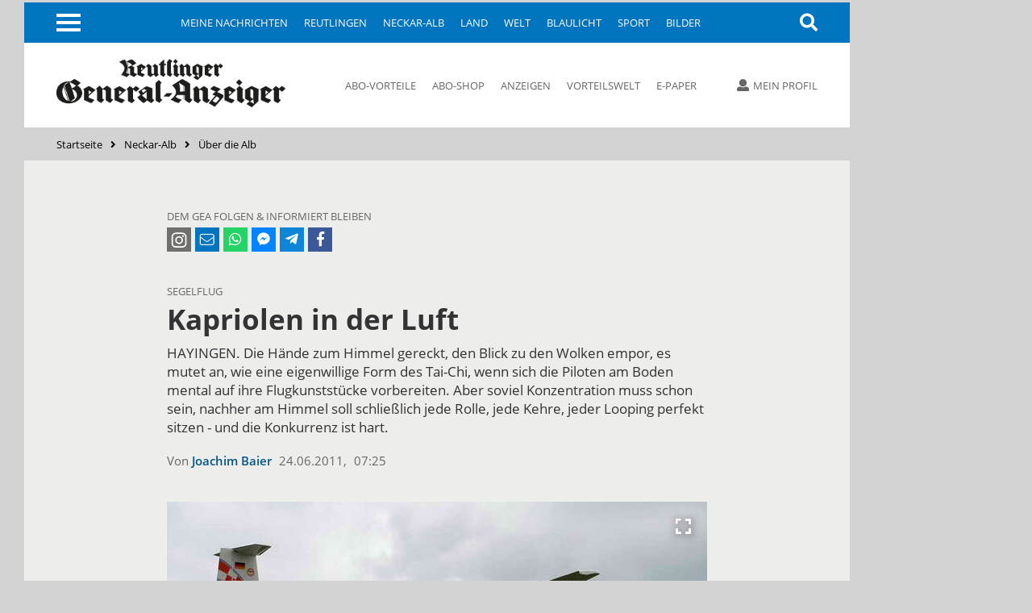

--- FILE ---
content_type: text/html; charset=utf-8
request_url: https://www.gea.de/neckar-alb/ueber-die-alb_artikel,-kapriolen-in-der-luft-_arid,2065098.html
body_size: 11656
content:
<!DOCTYPE html><html class=nfy-no-js lang=de><head><meta charset="utf-8"><meta content="IE=edge" http-equiv=X-UA-Compatible><meta name="pragma" content="no-cache"><meta name="cache-control" content="no-store, no-cache, must-revalidate, post-check=0, pre-check=0, proxy-revalidate"><meta name="generator" content="redFACT7 CMS, powered by www.newsfactory.de"><meta name="author" content="Joachim Baier"><meta name="date" content="2011-06-24T07:27:06+02:00"><meta name="description" content="HAYINGEN. Die Hände zum Himmel gereckt, den Blick zu den Wolken empor, es mutet an, wie eine eigenwillige Form des Tai-Chi, wenn sich die Piloten am ..."><meta name="content_type" content="1"><meta name="section" content="Alb"><meta name="import_source" content="initial"><meta name="keywords" content="Nachrichten, Schwäbische Alb, Reutlinger General-Anzeiger"><meta name="viewport" content="width=device-width,minimum-scale=1"><meta name="copyright" content="Reutlinger General-Anzeiger"><meta name="robots" content="index,follow,noarchive"><meta property="og:type" content="article"><meta property="og:image" content="https://www.gea.de/cms_media/module_img/4129/2064506_1_articledetail_die-segelkunstflug-elite-erhebt-sich-vom-hayinger-digelfeld-aus-in-die-luft-.jpg"><meta property="og:url" content="https://www.gea.de/neckar-alb/ueber-die-alb_artikel,-kapriolen-in-der-luft-_arid,2065098.html"><meta property="og:title" content="Kapriolen in der Luft - Über die Alb - Reutlinger General-Anzeiger - gea.de"><meta property="og:description" content="HAYINGEN. Die Hände zum Himmel gereckt, den Blick zu den Wolken empor, es mutet an, wie eine eigenwillige Form des Tai-Chi, wenn sich die Piloten am ..."><meta property="og:site_name" content="gea.de"><meta property="twitter:card" content="summary_large_image"><meta property="twitter:site" content="@geaonline"><meta property="twitter:title" content="Kapriolen in der Luft - Über die Alb - Reutlinger General-Anzeiger - gea.de"><meta property="twitter:image" content="https://www.gea.de/cms_media/module_img/4129/2064506_1_articledetail_die-segelkunstflug-elite-erhebt-sich-vom-hayinger-digelfeld-aus-in-die-luft-.jpg"><title>Kapriolen in der Luft - Über die Alb - Reutlinger General-Anzeiger - gea.de</title><link rel=canonical href="https://www.gea.de/neckar-alb/ueber-die-alb_artikel,-kapriolen-in-der-luft-_arid,2065098.html"><link rel=stylesheet href="/cms_minify/102/styles/style_1764925268.css"><noscript><link href="/pu_gea/styles/nfy-no-js.css" rel=stylesheet></noscript><link rel="alternate" type="application/rss+xml" href="https://www.gea.de/feed/2-gea-top-artikel.xml" title="GEA-Top-Artikel"/><link href="/pu_gea/image/favicon/apple-touch-icon.png" rel=apple-touch-icon sizes=180x180><link href="/pu_gea/image/favicon/favicon-32x32.png" rel=icon type=image/png sizes=32x32><link href="/pu_gea/image/favicon/favicon-16x16.png" rel=icon type=image/png sizes=16x16><link href="/pu_gea/image/favicon/manifest.json" rel=manifest><link href="/pu_gea/image/favicon/safari-pinned-tab.svg" rel=mask-icon color=#0076bd><link href="/pu_gea/image/favicon/favicon.ico" rel="shortcut icon"><meta content="/pu_gea/image/favicon/browserconfig.xml" name=msapplication-config><meta content=#0074be name=theme-color><script>		window.dataLayer = window.dataLayer || [];
		var consent_analytics = undefined;
		if (window.sessionStorage.getItem('consent_analytics')) {
			consent_analytics = window.sessionStorage.getItem('consent_analytics');
			dataLayer.push({
				"consent_analytics": consent_analytics
			});
		}
	</script><script>	/**/
	var nfyJsParams = {"pageid":35,"puid":102,"costart":0,"cosearch":"","cosort":"","dateTo":"","dateFrom":"","f":"all","arid":"2065098","mediagalid":0};
	/**/
</script><script src="/cms_minify/102/javascript/javascript_1764925268.js"></script><script>nfyDomain = '//www.gea.de';</script><script>		/**/
		document.write('<scr'+'ipt type="text/javascript" src="//www.gea.de/REST/community/status/js?'+ Math.random() +'&puid=102"><\/scr'+'ipt>');
		/**/
	</script><!--NFYSTATUS--><script>window.adBlock = true;</script><script src="/pu_gea/scripts/advertisement.js"></script><script src=https://script.ioam.de/iam.js></script><link href=//data-05c346d0b0.gea.de/iomm/latest/manager/base/es6/bundle.js rel=preload id=IOMmBundle as=script><link href=//data-05c346d0b0.gea.de/iomm/latest/bootstrap/loader.js rel=preload as=script><script src=//data-05c346d0b0.gea.de/iomm/latest/bootstrap/loader.js></script>
<script>(function(w,d,s,l,i){w[l]=w[l]||[];w[l].push({'gtm.start':
	new Date().getTime(),event:'gtm.js'});var f=d.getElementsByTagName(s)[0],
			j=d.createElement(s),dl=l!='dataLayer'?'&amp;l='+l:'';j.async=true;j.src=
			'https://www.googletagmanager.com/gtm.js?id='+i+dl;f.parentNode.insertBefore(j,f);
			})(window,document,'script','dataLayer','GTM-5DWX9VF');</script><script>	/**/
	$(document).ready(function(){
	    var gaPath = window.location.pathname;
	    var pathToReplace = window.location.pathname.match(/.*(artikel|video|fotos|autor|cosearch|action|subaction)/g);
	    if ( pathToReplace) { gaPath = gaPath.replace(pathToReplace[0], pathToReplace[0].replace(/_/g, '/')); }
	    gaPath = gaPath.replace(/_puid,\d+/g, '');
	    if ( !gaPath.match(/_/g) && gaPath.match(/\.html/) ) {
		    gaPath = gaPath.replace(/\.html/g, '/');
	    }

	    var analyticsVars = {'event': 'pageview'};

	    if ( typeof nfyCommunityUser != "undefined" && typeof nfyCommunityUser.getPaymentTypes == "function") {
	        if ( nfyCommunityUser.getPaymentTypes().length > 0 ) {
		        analyticsVars['user_paywall'] = 'hinter Paywall';
	        } else {
		        analyticsVars['user_paywall'] = 'vor Paywall';
	        }
		    if ( nfyCommunityUser.isLoggedIn() ) {
			    analyticsVars['login'] = 'eingeloggter Nutzer';
		    } else {
			    analyticsVars['login'] = 'nicht eingeloggter Nutzer';
		    }
	    }

	    if (iam_data['cp'] == 'home') {
		    analyticsVars['pagetype'] = 'startseite';
	    } else if (window.location.pathname.indexOf('_artikel,') > 0) {
		    analyticsVars['pagetype'] = 'artikel';
	    } else if (window.location.pathname.indexOf('_video,') > 0) {
		    analyticsVars['pagetype'] = 'video';
	    } else if (window.location.pathname.indexOf('_fotos,') > 0) {
		    analyticsVars['pagetype'] = 'fotos';
	    } else if (window.location.pathname.indexOf('_autor,') > 0) {
		    analyticsVars['pagetype'] = 'autor';
	    } else if (window.location.pathname.indexOf('_cosearch,') > 0) {
		    analyticsVars['pagetype'] = 'cosearch';
	    } else {
		    analyticsVars['pagetype'] = 'seite';
	    }

	    if (typeof iam_data == "object") {
		    analyticsVars['ivw'] = iam_data['cp'];
	    }

	    /*if (document.querySelector('[itemprop=author] span')) {
	        var author = document.querySelector('[itemprop=author] span').textContent;
			analyticsVars['autor'] = author;
	    }*/

	    if (analyticsVars['pagetype'] == 'artikel') {
		    if ($('article.nfy-ar-detail.nfy-ar-plus').length > 0) {
			    analyticsVars['artikelzugang'] = 'Artikel hinter Paywall';
		    } else {
			    analyticsVars['artikelzugang'] = 'Artikel nicht hinter Paywall';
		    }
		    var category = $('meta[itemprop="category"]').attr('content');
		    analyticsVars['ressort'] = category;

		    var tags = $('meta[itemprop="tags"]').attr('content');
		    analyticsVars['tags'] = tags;
	    }

		// Set to the same value as the web property used on the site
		__tcfapi("addEventListener", 2, function (tcData, success) {
			if (success == false) {
			} else {
				// Signale fuer Nicht-IAB Vendoren anfragen
				__tcfapi("getCustomData", 2, function (customData, success) {
					if (success == false) {
						window.dataLayer.push({"consent_analytics": "false"});
					} else {
						// Check if Custom Vendor 527 has consent: Google Analytics
						if (customData.vendor.consents["527"] === true) {
							window.dataLayer.push({"consent_analytics": "true"});
							window.dataLayer.push(analyticsVars);
						}
					}
				});
			}
		});

	});

	/**/
</script><!--[if (gte IE 6)&(lte IE 8)]><script src=//cdnjs.cloudflare.com/ajax/libs/html5shiv/3.7.3/html5shiv.js></script><![endif]--><script>window.reviveKeywords = "Nachrichten, Schwäbische Alb, Reutlinger General-Anzeiger";</script><script>		$('html').removeClass('nfy-no-js').addClass('nfy-js');
		
		var addthis_config = {
			data_ga_property: 'UA-16274131-1',
			data_ga_social: true
		};
		
	</script><script src=https://cdn.opencmp.net/tcf-v2/cmp-stub-latest.js id=open-cmp-stub data-domain="gea.de"></script><script>		__tcfapi("addEventListener", 2, function (tcData, success) {
			if (success == false) {
			} else {
				__tcfapi("getCustomData", 2, function (customData, success) {
					if (success == false) {
					} else {
						if (customData.vendor.consents["527"] === true) {
							window.sessionStorage.setItem('consent_analytics',"true");
						} else {
							window.sessionStorage.setItem('consent_analytics',"false");
						}
						dataLayer.push({"consent_analytics": window.sessionStorage.getItem('consent_analytics')});
					}
				});
			}
		});
	</script><script src="https://s7.addthis.com/js/300/addthis_widget.js#pubid=ra-5512c6642f8aac02" async></script><script>traffective_setup("localnews", "article", "35", "");</script><script>		const FORCETWOCLICK = false;
		const NFYEMBED = {
			'publicationFolderName': 'pu_gea',
			'publicationId': 102,
			'facebookAppId': 0
		};
	</script></head><body class="nfy-responsive nfy-pu-102  nfy-sticky-wp-enabled" itemscope itemtype=http://schema.org/WebPage>
	<script type=text/javascript>
		var iam_data = {
			"st":"gea", // site/domain
			"cp":"alb", // code
			"sv":"ke"
		}

		IOMm('configure', { st: 'gea', dn: 'data-05c346d0b0.gea.de', mh:5 });
		IOMm('pageview', { cp: 'alb' });
	</script>
 <script type=text/javascript>
	(function(u,p,s,c,r){u[r]=u[r]||function(p){(u[r].q=u[r].q||[]).push(p)},u[r].ls=1*new Date();
			var a=p.createElement(s),m=p.getElementsByTagName(s)[0];a.async=1;a.src=c;m.parentNode.insertBefore(a,m)
			})(window,document,'script','//files.upscore.com/async/upScore.js','upScore');

	var articleContainer = '';
	var section = 'Alb';
	var pagetype = 'article';
	var author = 'Joachim Baier';
	var trackPositions = true;

    // iam_data only available for pages with IVW pixel!
    if (typeof iam_data == "object") {
        if (iam_data['cp'] == 'home') {
            pagetype = 'landingpage';
            section = 'homepage';
        }
    }

	if (pagetype == 'landingpage') {
		trackPositions = true;
		author = '';
	}

	var user_status = 0; // default: user not logged in
	if( typeof nfyCommunityUser !== 'undefined' )
	{
		if ( nfyCommunityUser.isLoggedIn() )
		{
			user_status = 1; // user is logged in
		}
		if( nfyCommunityUser.getPaymentTypes )
		{
			products = nfyCommunityUser.getPaymentTypes();
			if( products.length > 0 )
			{
				user_status = 2; // user has a product
			}
		}
	}

	var upScoreData = {
		section: section,
		taxonomy: '',
		object_id: '2065098',
		pubdate: '2017-08-11T00:00:00+02:00', // created
		author: author,
		object_type: pagetype,
		content_type: 1,
		user_status: user_status,
		custom_source: 'initial'
	};

	upScore({
		config:{
			domain: 'gea.de',
			article: articleContainer,
			track_positions: trackPositions
		},
		data: upScoreData
	});
</script><div class=nfy-outer><div id="container_banner_leer"></div> <div class="container_skyscraper"><div> <script>traffective_write("Skyscraper", "0", {"id":"2065098","category":"ar_Eigene Artikel_Alb"});</script><noscript><div class=noJsHint>Bitte aktivieren Sie Javascript</div></noscript></div></div>
<div class=nfy-inner><noscript class=nfy-js-message><div>Bitte aktivieren Sie Javascript in den Browser-Einstellungen</div></noscript><div class=nfy-cookie-message><div>Bitte aktivieren Sie Cookies in den Browser-Einstellungen</div></div><header class=nfy-header><div class=nfy-nav-search-wrapper><nav class=nfy-nav-block><input class=nfy-hidden-checkbox type=checkbox id=nfy-menu-toggle> <label class="nfy-burger-menu-btn nfy-hide-mobile" for=nfy-menu-toggle><span></span></label><label class="nfy-burger-menu-btn nfy-hide-desktop nfy-hide-tab" for=nfy-menu-toggle><span></span></label><ul class="nfy-nav-list nfy-nav-list-first-items nfy-hide-mobile-small-phone" id=nfy-nav-list-desktop><li class=nfy-nav-list-item><a href="/meine-nachrichten.html" target="_self" class="nfy-navigation-internal-link" data-pageid="4333144">Meine Nachrichten</a> </li><li class=nfy-nav-list-item><a href="/reutlingen.html" target="_self" class="">Reutlingen</a> </li><li class=nfy-nav-list-item><a href="/neckar-alb.html" target="_self" class="">Neckar-Alb</a> </li><li class=nfy-nav-list-item><a href="/land.html" target="_self" class="">Land</a> </li><li class=nfy-nav-list-item><a href="/welt.html" target="_self" class="">Welt</a> </li><li class=nfy-nav-list-item><a href="/blaulicht.html" target="_self" class="">Blaulicht</a> </li><li class=nfy-nav-list-item><a href="/sport.html" target="_self" class="">Sport</a> </li><li class=nfy-nav-list-item><a href="/bilder.html" target="_self" class="">Bilder</a> </li></ul>
 <nav class="nfy-mega-nav nfy-layer"><ul class="nfy-nav-list nfy-nav-list-toggle"><li class=nfy-nav-list-item><a href="/">Startseite</a></li><li class="nfy-hide-desktop nfy-nav-list-item"><a href="/meine-nachrichten.html">Meine Nachrichten</a></li><li class="nfy-nav-list-item"><a href="/reutlingen.html" target="_self" class="nfy-has-submenu">Reutlingen</a><ul class=nfy-nav-subnav><li class="nfy-nav-list-item nfy-nav-list-item-hide-desktop"><a href="/reutlingen.html" target="_self" class="nfy-has-submenu">Reutlingen</a> </li><li class=nfy-nav-list-item><a href="/reutlingen/altenburg.html" target="_self" class="">Altenburg</a> </li><li class=nfy-nav-list-item><a href="/reutlingen/betzingen.html" target="_self" class="">Betzingen</a> </li><li class=nfy-nav-list-item><a href="/reutlingen/bronnweiler.html" target="_self" class="">Bronnweiler</a> </li><li class=nfy-nav-list-item><a href="/reutlingen/degerschlacht.html" target="_self" class="">Degerschlacht</a> </li><li class=nfy-nav-list-item><a href="/reutlingen/goenningen.html" target="_self" class="">Gönningen</a> </li><li class=nfy-nav-list-item><a href="/reutlingen/mittelstadt.html" target="_self" class="">Mittelstadt</a> </li><li class=nfy-nav-list-item><a href="/reutlingen/oferdingen.html" target="_self" class="">Oferdingen</a> </li><li class=nfy-nav-list-item><a href="/reutlingen/ohmenhausen.html" target="_self" class="">Ohmenhausen</a> </li><li class=nfy-nav-list-item><a href="/reutlingen/reicheneck.html" target="_self" class="">Reicheneck</a> </li><li class=nfy-nav-list-item><a href="/reutlingen/rommelsbach.html" target="_self" class="">Rommelsbach</a> </li><li class=nfy-nav-list-item><a href="/reutlingen/sickenhausen.html" target="_self" class="">Sickenhausen</a> </li><li class=nfy-nav-list-item><a href="/reutlingen/sondelfingen.html" target="_self" class="">Sondelfingen</a> </li><li class=nfy-nav-list-item><a href="/reutlingen/stadt-reutlingen.html" target="_self" class="">Stadt Reutlingen</a> </li></ul></li><li class="nfy-nav-list-item"><a href="/neckar-alb.html" target="_self" class="nfy-active nfy-has-submenu">Neckar-Alb</a><ul class=nfy-nav-subnav><li class="nfy-nav-list-item nfy-nav-list-item-hide-desktop"><a href="/neckar-alb.html" target="_self" class="nfy-active nfy-has-submenu">Neckar-Alb</a> </li><li class=nfy-nav-list-item><a href="/neckar-alb/pfullingen-eningen-lichtenstein.html" target="_self" class="">Pfullingen / Eningen / Lichtenstein</a> </li><li class=nfy-nav-list-item><a href="/neckar-alb/ueber-die-alb.html" target="_self" class="nfy-active">Über die Alb</a> </li><li class=nfy-nav-list-item><a href="/neckar-alb/neckar-erms.html" target="_self" class="">Neckar + Erms</a> </li><li class=nfy-nav-list-item><a href="/neckar-alb/kreis-tuebingen.html" target="_self" class="">Kreis Tübingen</a> </li><li class=nfy-nav-list-item><a href="/neckar-alb/wirtschaft-in-der-region.html" target="_self" class="">Wirtschaft in der Region</a> </li><li class=nfy-nav-list-item><a href="/neckar-alb/kultur-in-der-region.html" target="_self" class="">Kultur in der Region</a> </li></ul></li><li class="nfy-nav-list-item"><a href="/land.html" target="_self" class="">Land</a></li><li class="nfy-nav-list-item"><a href="/welt.html" target="_self" class="nfy-has-submenu">Welt</a><ul class=nfy-nav-subnav><li class="nfy-nav-list-item nfy-nav-list-item-hide-desktop"><a href="/welt.html" target="_self" class="nfy-has-submenu">Welt</a> </li><li class=nfy-nav-list-item><a href="/welt/politik.html" target="_self" class="">Politik</a> </li><li class=nfy-nav-list-item><a href="/welt/weltspiegel.html" target="_self" class="">Weltspiegel</a> </li><li class=nfy-nav-list-item><a href="/welt/wirtschaft.html" target="_self" class="">Wirtschaft</a> </li><li class=nfy-nav-list-item><a href="/welt/kultur.html" target="_self" class="">Kultur</a> </li><li class=nfy-nav-list-item><a href="/welt/wissenschaft.html" target="_self" class="">Wissenschaft</a> </li><li class=nfy-nav-list-item><a href="/welt/web-news.html" target="_self" class="">Web-News</a> </li><li class=nfy-nav-list-item><a href="/welt/auto.html" target="_self" class="">Auto</a> </li><li class=nfy-nav-list-item><a href="/welt/reisen.html" target="_self" class="">Reisen</a> </li></ul></li><li class="nfy-nav-list-item"><a href="/blaulicht.html" target="_self" class="">Blaulicht</a></li><li class="nfy-nav-list-item"><a href="/sport.html" target="_self" class="nfy-has-submenu">Sport</a><ul class=nfy-nav-subnav><li class="nfy-nav-list-item nfy-nav-list-item-hide-desktop"><a href="/sport.html" target="_self" class="nfy-has-submenu">Sport</a> </li><li class=nfy-nav-list-item><a href="/sport/ueberregionaler-sport.html" target="_self" class="">Überregionaler Sport</a> </li><li class=nfy-nav-list-item><a href="/sport/fussball-in-der-region.html" target="_self" class="">Fußball in der Region</a> </li><li class=nfy-nav-list-item><a href="/sport/ssv-reutlingen.html" target="_self" class="">SSV Reutlingen</a> </li><li class=nfy-nav-list-item><a href="/sport/vfb-stuttgart.html" target="_self" class="">VfB Stuttgart</a> </li><li class=nfy-nav-list-item><a href="/sport/handball-in-der-region.html" target="_self" class="">Handball in der Region</a> </li><li class=nfy-nav-list-item><a href="/sport/tus-metzingen.html" target="_self" class="">TuS Metzingen</a> </li><li class=nfy-nav-list-item><a href="/sport/vfl-pfullingen.html" target="_self" class="">VfL Pfullingen</a> </li><li class=nfy-nav-list-item><a href="/sport/basketball-in-der-region.html" target="_self" class="">Basketball in der Region</a> </li><li class=nfy-nav-list-item><a href="/sport/tigers-tuebingen.html" target="_self" class="">Tigers Tübingen</a> </li><li class=nfy-nav-list-item><a href="/sport/volleyball-in-der-region.html" target="_self" class="">Volleyball in der Region</a> </li><li class=nfy-nav-list-item><a href="/sport/tv-rottenburg.html" target="_self" class="">TV Rottenburg </a> </li><li class=nfy-nav-list-item><a href="/sport/leichtathletik-in-der-region.html" target="_self" class="">Leichtathletik in der Region</a> </li><li class=nfy-nav-list-item><a href="/sport/tennis-in-der-region.html" target="_self" class="">Tennis in der Region</a> </li><li class=nfy-nav-list-item><a href="/sport/tv-reutlingen.html" target="_self" class="">TV Reutlingen</a> </li><li class=nfy-nav-list-item><a href="/sport/mehr-sport-aus-der-region.html" target="_self" class="">Mehr Sport aus der Region</a> </li><li class=nfy-nav-list-item><a href="https://tabellen.gea.de" target="_self" class="">Ergebnisse und Tabellen</a> </li></ul></li><li class="nfy-nav-list-item"><a href="/bilder.html" target="_self" class="">Bilder</a></li><li class="nfy-nav-list-item"><a href="/videos.html" target="_self" class="">Videos</a></li><li class="nfy-nav-list-item"><a href="/dossiers.html" target="_self" class="nfy-has-submenu">Dossiers</a><ul class=nfy-nav-subnav><li class="nfy-nav-list-item nfy-nav-list-item-hide-desktop"><a href="/dossiers.html" target="_self" class="nfy-has-submenu">Dossiers</a> </li><li class=nfy-nav-list-item><a href="/dossiers/bundestagswahl2025.html" target="_self" class="">Bundestagswahl 2025</a> </li><li class=nfy-nav-list-item><a href="/dossiers/wiedererscheinen.html" target="_self" class="">75 Jahre GEA-Wiedererscheinen</a> </li><li class=nfy-nav-list-item><a href="/dossiers/kommunalwahl2024.html" target="_self" class="">Kommunalwahl 2024</a> </li><li class=nfy-nav-list-item><a href="/dossiers/europawahl2024.html" target="_self" class="">Europawahl 2024</a> </li><li class=nfy-nav-list-item><a href="/dossiers/grundgesetz.html" target="_self" class="">75 Jahre Grundgesetz</a> </li><li class=nfy-nav-list-item><a href="/dossiers/leserfragen.html" target="_self" class="">Leserfragen</a> </li><li class=nfy-nav-list-item><a href="/dossiers/fasnet.html" target="_self" class="">Fasnet</a> </li><li class=nfy-nav-list-item><a href="/dossiers/ukraine-krieg.html" target="_self" class="">Krieg in der Ukraine</a> </li><li class=nfy-nav-list-item><a href="/dossiers/coronavirus.html" target="_self" class="">Coronavirus in Reutlingen und der Region</a> </li></ul></li><li class="nfy-nav-list-item"><a href="/leser.html" target="_self" class="nfy-has-submenu">Leser</a><ul class=nfy-nav-subnav><li class="nfy-nav-list-item nfy-nav-list-item-hide-desktop"><a href="/leser.html" target="_self" class="nfy-has-submenu">Leser</a> </li><li class=nfy-nav-list-item><a href="/leser/leserbriefe.html" target="_self" class="">Leserbriefe</a> </li><li class=nfy-nav-list-item><a href="/leser/leserreisen.html" target="_self" class="">Leserreisen</a> </li><li class=nfy-nav-list-item><a href="/leser/zms.html" target="_self" class="">Zeitung macht Schule</a> </li><li class=nfy-nav-list-item><a href="/leser/gea-leser-helfen.html" target="_self" class="">GEA-Leser helfen</a> </li><li class=nfy-nav-list-item><a href="/leser/gea-archiv.html" target="_self" class="">Archiv</a> </li></ul></li><li class="nfy-nav-list-item"><a href="/service-produkte-uebersicht.html" target="_self" class="nfy-has-submenu">Service & Produkte</a><ul class=nfy-nav-subnav><li class="nfy-nav-list-item nfy-nav-list-item-hide-desktop"><a href="/service-produkte-uebersicht.html" target="_self" class="nfy-has-submenu">Service & Produkte</a> </li><li class=nfy-nav-list-item><a href="https://beilagen.gea.de" target="_blank" class="">Prospekte</a> </li><li class=nfy-nav-list-item><a href="/service-produkte/beilagen-und-magazine.html" target="_self" class="">Beilagen & Magazine</a> </li><li class=nfy-nav-list-item><a href="https://www.alblust.de/" target="_blank" class="">Alblust</a> </li><li class=nfy-nav-list-item><a href="/service-produkte/speisekarte.html" target="_self" class="">Speisekarte</a> </li><li class=nfy-nav-list-item><a href="https://www.date-click.de/?AID=gea&amp;utm_source=gea.de&amp;utm_medium=Link&amp;utm_campaign=Link%20Burger-Men%C3%BC&amp;utm_content=Date%20Click" target="_blank" class="">Onlinedating</a> </li></ul></li><li class="nfy-nav-list-item"><a href="https://abo.gea.de/?utm_source=gea.de&amp;utm_medium=Link%20Burgernmen%C3%BC&amp;utm_content=Abo" target="_blank" class="nfy-has-submenu">Abo</a><ul class=nfy-nav-subnav><li class="nfy-nav-list-item nfy-nav-list-item-hide-desktop"><a href="https://abo.gea.de/?utm_source=gea.de&amp;utm_medium=Link%20Burgernmen%C3%BC&amp;utm_content=Abo" target="_blank" class="nfy-has-submenu">Abo</a> </li><li class=nfy-nav-list-item><a href="https://aboshop.gea.de/?utm_source=gea.de&amp;utm_medium=Link%20Burgermen%C3%BC&amp;utm_content=Abo-Bestellung" target="_blank" class="">Abo-Bestellung</a> </li><li class=nfy-nav-list-item><a href="https://abo.gea.de/abo-service.html" target="_blank" class="">Abo-Service</a> </li><li class=nfy-nav-list-item><a href="https://abo.gea.de/abo-exklusiv.html" target="_blank" class="">Abo Exklusiv</a> </li><li class=nfy-nav-list-item><a href="https://aboshop.gea.de/gea-vorteilswelt/?utm_source=gea.de&amp;utm_medium=Link%20Teaser&amp;utm_content=Vorteilswelt" target="_blank" class="">Vorteilswelt</a> </li><li class=nfy-nav-list-item><a href="https://abo.gea.de/faq/preise.html" target="_blank" class="">Fragen & Antworten</a> </li></ul></li><li class="nfy-nav-list-item"><a href="https://anzeigen.gea.de/startseite.html" target="_blank" class="nfy-has-submenu">Anzeigen</a><ul class=nfy-nav-subnav><li class="nfy-nav-list-item nfy-nav-list-item-hide-desktop"><a href="https://anzeigen.gea.de/startseite.html" target="_blank" class="nfy-has-submenu">Anzeigen</a> </li><li class=nfy-nav-list-item><a href="https://anzeigen.gea.de/gewerbliche-anzeigen/mediadaten.html" target="_blank" class="">Mediadaten</a> </li><li class=nfy-nav-list-item><a href="https://anzeigen.gea.de/privat-inserieren.html" target="_blank" class="">Privat inserieren</a> </li><li class=nfy-nav-list-item><a href="https://anzeigen.gea.de/gewerblich-inserieren/mediadaten.html" target="_blank" class="">Gewerblich inserieren</a> </li><li class=nfy-nav-list-item><a href="/gea-anzeigen/stellenmarkt.html" target="_self" class="">Job-Suche und Stellenmarkt-News</a> </li><li class=nfy-nav-list-item><a href="https://trauer.gea.de/traueranzeigen/_/_/_/0/0/1" target="_blank" class="">Traueranzeigen-Suche</a> </li><li class=nfy-nav-list-item><a href="https://marktplatz.gea.de/category/immobilienmarkt" target="_blank" class="">Immobilien-Suche</a> </li><li class=nfy-nav-list-item><a href="https://marktplatz.gea.de/category/automarkt" target="_blank" class="">Auto-Suche</a> </li><li class=nfy-nav-list-item><a href="https://marktplatz.gea.de/category/flohmarkt" target="_blank" class="">Flohmarkt-Suche</a> </li><li class=nfy-nav-list-item><a href="https://marktplatz.gea.de/category/glueckliche-familienanzeigen" target="_blank" class="">Glückwunsch-Suche</a> </li><li class=nfy-nav-list-item><a href="https://www.azubioffensive.com/" target="_blank" class="">Azubi Offensive</a> </li><li class=nfy-nav-list-item><a href="/gea-anzeigen/karriere.html" target="_self" class="">Karriere</a> </li></ul></li><li class="nfy-nav-list-item"><a href="https://events.gea.de/event-portal.html" target="_blank" class="">Events</a></li><li class="nfy-nav-list-item"><a href="/epaper.html" target="_self" class="nfy-has-submenu">E-Paper</a><ul class=nfy-nav-subnav><li class="nfy-nav-list-item nfy-nav-list-item-hide-desktop"><a href="/epaper.html" target="_self" class="nfy-has-submenu">E-Paper</a> </li><li class=nfy-nav-list-item><a href="https://itunes.apple.com/de/app/gea-e-paper/id532529739?mt=8&amp;uo=4" target="_blank" class="">Apple iOS App</a> </li><li class=nfy-nav-list-item><a href="http://play.google.com/store/apps/details?id=de.reutlinger.areader" target="_blank" class="">Android App</a> </li></ul></li><li class="nfy-nav-list-item nfy-nav-list-item-mobile-scroll"><a href="https://www.oertel-spoerer.de/" target="_blank" class="">Oertel + Spörer Bücher aus der Region</a></li><li class=nfy-nav-list-item-end>&nbsp;</li></ul>
</nav><a class="nfy-btn nfy-nav-search nfy-search-visibility" title=Suche aria-label=Suche href="/index.php?pageid=174988"><i class="fa fa-search"></i></a></nav><aside class="nfy-search nfy-header-search" id=nfy-search-layer><form class="nfy-search-form nfy-flex-form" id=searchform method=post action="/index.php?pageid=174988"><div class="nfy-form-wrapper nfy-search-input"><input class="nfy-width-xlarge nfy-singlecol_textfeld" type=text title=Suchfeld name=cosearch> <label>Suche</label></div><div class="nfy-form-wrapper nfy-quarter-col nfy-form-search-btn"><input class=nfy-btn type=submit value=Suchen> <label>Suche</label></div><div class="nfy-form-wrapper nfy-quarter-col"><select class=nfy-singlecol-dropdown title="manuelle Auswahl für Zeitraum" name=dateRange id=date-range><option value=default>manuelle Auswahl</option><option value=ty>Heute und gestern</option><option value=l7>letzte 7 Tage</option><option value=m>aktueller Monat</option><option value=lm>vorheriger Monat</option><option value=y>aktuelles Jahr</option></select><label>Zeitraum</label></div><div class="nfy-form-wrapper nfy-form-date nfy-double-col"><div class="nfy-search-date nfy-double-col"><input class=nfy-datepicker type=text title=von id=datepicker-from> <input type=hidden name=dateFrom id="r_date_from"> <span class="nfy-search-date-icon nfy-hide"></span><label>Von</label></div><div class="nfy-search-date nfy-double-col"><input class=nfy-datepicker type=text title=bis id=datepicker-to> <input type=hidden name=dateTo id="r_date_to"> <span class="nfy-search-date-icon nfy-hide"></span><label>Bis</label></div></div><div class="nfy-form-wrapper nfy-quarter-col"><select class=nfy-singlecol-dropdown title=Sortierung name=cosort><option value=modDesc>Aktualit&auml;t, Neueste zuerst</option><option value=modAsc>Aktualität, Älteste zuerst</option><option value=relevancyDesc>Relevanz, Relevanteste zuerst</option></select><label>Sortierung</label></div></form></aside></div><div class=nfy-header-inner><a class=nfy-logo href="https://www.gea.de/"><img src="/pu_gea/image/logo.png" alt=gea.de> </a><nav class="nfy-header-links nfy-hide-tab nfy-hide-mobile"><ul><li><a href="https://abo.gea.de/?utm_source=gea.de&amp;utm_medium=Link%20Teaser&amp;utm_content=Leser+Service" target="_blank" class="nfy-navigation-internal-link">Abo-Vorteile</a> </li><li><a href="https://aboshop.gea.de/?utm_source=gea.de&amp;utm_medium=Link%20Teaser&amp;utm_content=Abo" target="_blank" class="nfy-navigation-internal-link">Abo-Shop</a> </li><li><a href="https://anzeigen.gea.de/startseite.html" target="_blank" class="nfy-navigation-redirect" data-pageid="4333178">Anzeigen</a> </li><li><a href="https://aboshop.gea.de/gea-vorteilswelt/?utm_source=gea.de&amp;utm_medium=Link%20Teaser&amp;utm_content=Vorteilswelt" target="_blank" class="">Vorteilswelt</a> </li><li><a href="/epaper.html" target="_self" class="nfy-navigation-internal-link nfy-hide-tab nfy-hide-mobile">E-Paper</a> </li><li><a href="https://itunes.apple.com/de/app/gea-e-paper/id532529739?mt=8&amp;ign-mpt=uo%3D4" target="_blank" class="nfy-navigation-internal-link nfy-hide-desktop"><i class="fab fa-apple"></i> E-Paper (iOS)</a> </li><li><a href="https://play.google.com/store/apps/details?id=de.reutlinger.areader" target="_blank" class="nfy-navigation-internal-link nfy-hide-desktop"><i class="fab fa-android"></i> E-Paper (Android)</a> </li></ul>
 </nav><aside class=nfy-user-area><input class=nfy-hidden-checkbox type=checkbox id=nfy-user-layer> <label class="nfy-hide-no-js nfy-tooltip nfy-login-nav" data-title="" for=nfy-user-layer><i class="fa fa-user"></i><span class="nfy-hide-tab nfy-hide-mobile nfy-myprofile">Mein Profil</span></label> <label class="nfy-hide-js nfy-tooltip nfy-login-nav" data-title=""><a rel=nofollow href="https://mein.gea.de/login.html"><i class="fa fa-user"></i><span class="nfy-hide-tab nfy-hide-mobile">Mein Profil</span></a></label><div class="nfy-layer nfy-login-layer"><form class="nfy-flex-form nfy-login" method=post><div class=nfy-hide-logged><div class=nfy-login-header>Login</div><div class=nfy-form-wrapper><input type=text name=login> <label>Nutzername/E-Mail</label></div><div class="nfy-form-wrapper nfy-form-password"><input class=nfy-login-password type=password name=pass> <i class="fas fa-eye-slash" id=nfy-toggle-password></i><label>Passwort</label></div><div class=nfy-link><a rel=nofollow href="https://mein.gea.de/passwort-vergessen.html">Passwort vergessen?</a></div><div class=nfy-form-wrapper><input type=checkbox name="permanent_login" id=nfy-login-layer-stay-logged value=1> <label for=nfy-login-layer-stay-logged>Angemeldet bleiben</label></div><input class=nfy-btn type=submit value=Anmelden><div class=nfy-login-header>Noch kein Konto?</div><a class=nfy-btn rel=nofollow href="https://mein.gea.de/login.html?action=register">Jetzt registrieren</a></div><div class=nfy-hide-guest><div id=nfy-layer-content-user-placeholder></div></div></form></div></aside>
<a class="nfy-btn nfy-nav-search nfy-hide-desktop"><i class="fa fa-search"></i></a></div></header><div class=nfy-container> <ul class="nfy-breadcrumb nfy-inner-section" itemscope itemtype=http://schema.org/BreadcrumbList><li class=nfy-breadcrumb-item itemprop=itemListElement itemscope itemtype=http://schema.org/ListItem><a itemprop=item href="/"><span itemprop=name>Startseite</span><meta itemprop=position content="1"></a></li><li class=nfy-breadcrumb-item itemprop=itemListElement itemscope itemtype=http://schema.org/ListItem><a itemprop=item href="/neckar-alb.html"><span itemprop=name>Neckar-Alb</span><meta itemprop=position content="2"></a></li><li class=nfy-breadcrumb-item itemprop=itemListElement itemscope itemtype=http://schema.org/ListItem><a itemprop=item href="/neckar-alb/ueber-die-alb.html"><span itemprop=name>Über die Alb</span><meta itemprop=position content="3"></a></li></ul><div class=nfy-content data-upscore-zone="Über die Alb"><div><script>	(function(u,p,s,r){if(!u[r]){u[r]=function(){u[r].q.push(arguments)};u[r].q=[];
            var a=p.createElement(s),m=p.getElementsByTagName(s)[0];a.async=1;
            a.src='//pw.thenewsbar.net/static/pw.js';m.parentNode.insertBefore(a,m)}})(window,
		document, 'script','_pw');

	let userStatus = 0; // default: user not logged in
	if( typeof nfyCommunityUser !== 'undefined' ) {
		if ( nfyCommunityUser.isLoggedIn() ) {
			userStatus = 1; // user is logged in
		}
		if( nfyCommunityUser.getPaymentTypes ) {
			products = nfyCommunityUser.getPaymentTypes();
			if( products.length > 0 ) {
				userStatus = 2; // user has a product
			}
		}
	}

	_pw("config", {
		key: 'E87AF350'
	});
	_pw("on_click", function(callback_result) {
		if(callback_result.action == "login"){
			nfyCommunityUser.showLogin();
		}
	});
	_pw("page_view", {
		article_container: '.nfy-detail-inner-wrapper',
		user_status: userStatus,
		object_type: 'article',
		object_id: '2065098',
		content_type: 1,
		section: 'Alb',
		taxonomy: '',
		custom_app: 0
	});
</script><article class="nfy-detail nfy-ar-container nfy-ar-detail nfy-ar-plus" itemscope itemtype=http://schema.org/Article><div class=nfy-social-links><span class=nfy-category>Dem GEA folgen &amp; informiert bleiben</span><a href="https://www.instagram.com/reutlingergeneralanzeiger/" class=nfy-share-instagram title=Instagram style="background-image: url(/pu_gea/image/instagram.jpg);background-size:contain;" target="_blank"><i class="fab fa-instagram-gea"></i></a><a href=https://www.gea.de/newsletter.html class=nfy-share-mail title=Newsletter style="background-image: url(/pu_gea/image/mail.jpg);background-size:contain;" target="_blank"><i class="fab fa-mail"></i></a><a href=https://www.gea.de/messenger.html class=nfy-share-whatsapp title=Whatsapp target="_blank"><i class="fab fa-whatsapp"></i></a><a href=https://www.gea.de/messenger.html class=nfy-share-messenger title="Facebook Messenger" target="_blank"><i class="fab fa-facebook-messenger"></i></a><a href=https://www.gea.de/messenger.html class=nfy-share-telegram title=Telegram target="_blank"><i class="fab fa-telegram-plane"></i></a><a href=https://www.facebook.com/gea.reutlingen class=nfy-share-facebook title=Facebook target="_blank"><i class="fab fa-facebook-f"></i></a></div><div itemprop=publisher itemscope itemtype=https://schema.org/Organization><meta content=GEA itemprop=name></div><header class="nfy-detail-header nfy-author nfy-ar-detail-functions"><span class=nfy-category><span class=nfy-ar-current>Aktuell</span> <span itemprop=articleSection>Segelflug</span></span><h1 class=nfy-detail-headline itemprop=headline>Kapriolen in der Luft</h1><p class=nfy-detail-teaser itemprop=description>HAYINGEN. Die Hände zum Himmel gereckt, den Blick zu den Wolken empor, es mutet an, wie eine eigenwillige Form des Tai-Chi, wenn sich die Piloten am Boden mental auf ihre Flugkunststücke vorbereiten. Aber soviel Konzentration muss schon sein, nachher am Himmel soll schließlich jede Rolle, jede Kehre, jeder Looping perfekt sitzen - und die Konkurrenz ist hart.</p><aside class=nfy-detail-header-information>Von <div class="nfy-author nfy-no-image"><aside class=nfy-author-img></aside><a itemprop=author itemscope itemtype=https://schema.org/Person href="/autoren_autor,-joachim-baier-_authorid,52.html"><span itemprop=name>Joachim Baier</span></a></div> <span class=nfy-date>24.06.2011</span> <span class=nfy-time>07:25</span></aside><meta itemprop=dateCreated content="2011-06-24T04:10:46+02:00"><meta itemprop=datePublished content="2011-06-24T07:25:00+02:00"><meta itemprop=category content="ar_﻿Eigene Artikel_Alb"><meta itemprop=tags content=""></header><div class="nfy-detail-inner-wrapper nfy-ar-detail-inner-wrapper nfy-ar-detail-inner-wrapper-payment"><div class=nfy-detail-image-container><figure class="nfy-detail-image nfy-ar-detail-image nfy-ar-image-lightbox"><a class="fancybox nfy-show-guest-info" title="Bild vergrößern" href="/cms_media/module_img/4129/2064506_1_lightbox_die-segelkunstflug-elite-erhebt-sich-vom-hayinger-digelfeld-aus-in-die-luft-.jpg"><i class="fa fa-expand"></i></a><span itemprop=image itemscope itemtype=https://schema.org/ImageObject><img alt="Salzmann-Cup Hayingen" data-nfy-img-placeholder=detail src="/cms_media/module_img/4129/2064506_1_detail_die-segelkunstflug-elite-erhebt-sich-vom-hayinger-digelfeld-aus-in-die-luft-.jpg" title="Salzmann-Cup Hayingen" width="670" height="374"><meta content="https://www.gea.de/cms_media/module_img/4129/2064506_1_detail_die-segelkunstflug-elite-erhebt-sich-vom-hayinger-digelfeld-aus-in-die-luft-.jpg" itemprop=url><meta itemprop=width content="670"><meta itemprop=height content="374"></span><figcaption class=nfy-detail-figcaption>Die Segelkunstflug-Elite erhebt sich vom Hayinger Digelfeld aus in die Luft. Foto: Joachim Baier </figcaption><figcaption class="nfy-detail-figcaption nfy-hide"><div class="nfy-caption-text nfy-caption-info">Die Segelkunstflug-Elite erhebt sich vom Hayinger Digelfeld aus in die Luft.</div> <div class="nfy-caption-author nfy-caption-info">Foto: Joachim Baier</div><a href=#null class=nfy-caption-info-button onclick="toggleFancyInfo(this);return false;"><i class="fa fa-info"></i></a></figcaption></figure></div><p class=nfy-text-wrapper-blur aria-label="Unkenntlich gemachter Text" role=paragraph>Lorem ipsum dolor sit amet, consetetur sadipscing elitr, sed diam nonumy eirmod tempor invidunt ut labore et dolore magna aliquyam erat, sed diam voluptua. At vero eos et accusam et justo duo dolores et ea rebum.</p><div class=paywall-delimiter></div></div><footer class=nfy-detail-footer><div class=nfy-detail-outbrain></div></footer></article>
</div></div></div><footer class=nfy-footer><ul class=nfy-footer-navi><li><a href="/nutzungsbedingungen.html" target="_self">Nutzungsbedingungen</a> </li><li><a href="/datenschutz.html" target="_self">Datenschutz</a> </li><li><a href="/impressum.html" target="_self">Impressum</a> </li><li><a href="/kontakt.html" target="_self">Kontakt</a> </li><li><a href="/gea-anzeigen/karriere.html" target="_blank">Karriere</a> </li><li><a href="https://abo.gea.de/abo-service/abo-kuendigen.html" target="_blank">Abonnement kündigen</a> </li></ul><ul class=nfy-footer-navi><li><a href="https://de-de.facebook.com/gea.reutlingen/" target="_blank" title="Facebook" aria-label="Facebook"><i class="fab fa-facebook"></i></a></li><li><a href="https://twitter.com/geaonline" target="_blank" title="Twitter" aria-label="Twitter"><i class="fab fa-twitter"></i></a></li></ul></footer>
</div></div><!--SERVERSTATUS-->
 <script>	window._taboola = window._taboola || [];
	_taboola.push({flush: true});
</script></body></html>